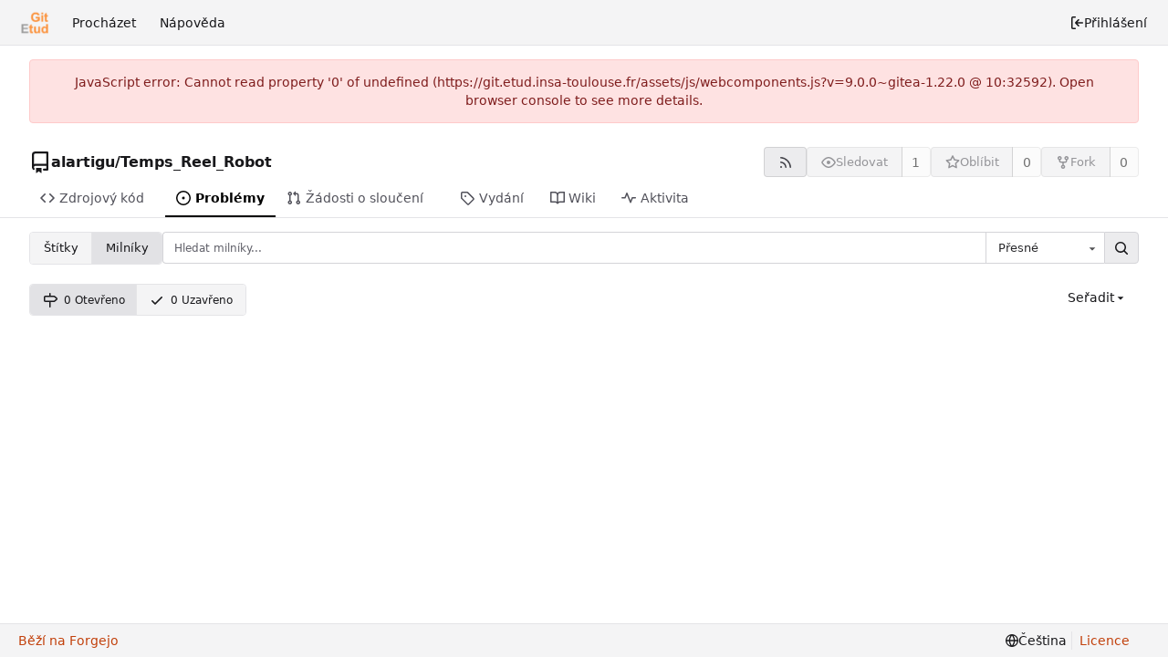

--- FILE ---
content_type: text/html; charset=utf-8
request_url: https://git.etud.insa-toulouse.fr/alartigu/Temps_Reel_Robot/milestones?lang=cs-CZ
body_size: 7441
content:
<!DOCTYPE html>
<html lang="cs-CZ" data-theme="forgejo-auto">
<head>
	<meta name="viewport" content="width=device-width, initial-scale=1">
	
	<title>Milníky - alartigu/Temps_Reel_Robot - GitEtud</title>
	<link rel="manifest" href="[data-uri]">
	<meta name="author" content="alartigu">
	<meta name="description" content="Temps_Reel_Robot">
	<meta name="keywords" content="git,forge,forgejo">
	<meta name="referrer" content="no-referrer">


	<link rel="alternate" type="application/atom+xml" title="" href="/alartigu/Temps_Reel_Robot.atom">
	<link rel="alternate" type="application/rss+xml" title="" href="/alartigu/Temps_Reel_Robot.rss">

	<link rel="icon" href="/assets/img/favicon.svg" type="image/svg+xml">
	<link rel="alternate icon" href="/assets/img/favicon.png" type="image/png">
	
<script>
	
	window.addEventListener('error', function(e) {window._globalHandlerErrors=window._globalHandlerErrors||[]; window._globalHandlerErrors.push(e);});
	window.addEventListener('unhandledrejection', function(e) {window._globalHandlerErrors=window._globalHandlerErrors||[]; window._globalHandlerErrors.push(e);});
	window.config = {
		appUrl: 'https:\/\/git.etud.insa-toulouse.fr\/',
		appSubUrl: '',
		assetVersionEncoded: encodeURIComponent('9.0.0~gitea-1.22.0'), 
		assetUrlPrefix: '\/assets',
		runModeIsProd:  true ,
		customEmojis: {"codeberg":":codeberg:","forgejo":":forgejo:","git":":git:","gitea":":gitea:","github":":github:","gitlab":":gitlab:","gogs":":gogs:"},
		csrfToken: 'fPyZmSutlltYYjPZWGxn-82v-a86MTc2MzEwMjUwMzQwOTY1MDU2Mw',
		pageData: {},
		notificationSettings: {"EventSourceUpdateTime":10000,"MaxTimeout":60000,"MinTimeout":10000,"TimeoutStep":10000}, 
		enableTimeTracking:  true ,
		
		mermaidMaxSourceCharacters:  5000 ,
		
		i18n: {
			copy_success: "Zkopírováno!",
			copy_error: "Kopírování se nezdařilo",
			error_occurred: "Došlo k chybě",
			network_error: "Chyba sítě",
			remove_label_str: "Odstranit položku „%s“",
			modal_confirm: "Potvrdit",
			modal_cancel: "Zrušit",
			more_items: "Další položky",
		},
	};
	
	window.config.pageData = window.config.pageData || {};
</script>
<script src="/assets/js/webcomponents.js?v=9.0.0~gitea-1.22.0"></script>

	<noscript>
		<style>
			.dropdown:hover > .menu { display: block; }
			.ui.secondary.menu .dropdown.item > .menu { margin-top: 0; }
		</style>
	</noscript>
	
	
		<meta property="og:title" content="Temps_Reel_Robot">
		<meta property="og:url" content="https://git.etud.insa-toulouse.fr/alartigu/Temps_Reel_Robot">
		
	
	<meta property="og:type" content="object">
	
		<meta property="og:image" content="https://git.etud.insa-toulouse.fr/avatar/f5f29ada2a6d14c9533d0cd2cddb5c87">
	

<meta property="og:site_name" content="GitEtud">

	<link rel="stylesheet" href="/assets/css/index.css?v=9.0.0~gitea-1.22.0">
<link rel="stylesheet" href="/assets/css/theme-forgejo-auto.css?v=9.0.0~gitea-1.22.0">

	
</head>
<body hx-headers='{"x-csrf-token": "fPyZmSutlltYYjPZWGxn-82v-a86MTc2MzEwMjUwMzQwOTY1MDU2Mw"}' hx-swap="outerHTML" hx-ext="morph" hx-push-url="false">
	

	<div class="full height">
		<noscript>Tato stránka vyžaduje JavaScript.</noscript>

		

		
			


<nav id="navbar" aria-label="Navigační lišta">
	<div class="navbar-left ui secondary menu">
		
		<a class="item" id="navbar-logo" href="/" aria-label="Domů">
			<img width="30" height="30" src="/assets/gitea-sm.png" alt="Logo" aria-hidden="true">
		</a>

		
		<div class="ui secondary menu item navbar-mobile-right only-mobile">
			
			<button class="item tw-w-auto ui icon mini button tw-p-2 tw-m-0" id="navbar-expand-toggle" aria-label="Přepnout nabídku"><svg viewBox="0 0 16 16" class="svg octicon-three-bars" aria-hidden="true" width="16" height="16"><path d="M1 2.75A.75.75 0 0 1 1.75 2h12.5a.75.75 0 0 1 0 1.5H1.75A.75.75 0 0 1 1 2.75m0 5A.75.75 0 0 1 1.75 7h12.5a.75.75 0 0 1 0 1.5H1.75A.75.75 0 0 1 1 7.75M1.75 12h12.5a.75.75 0 0 1 0 1.5H1.75a.75.75 0 0 1 0-1.5"/></svg></button>
		</div>

		
		
			<a class="item" href="/explore/repos">Procházet</a>
		

		

		
			<a class="item" target="_blank" rel="noopener noreferrer" href="https://forgejo.org/docs/latest/">Nápověda</a>
		
	</div>

	
	<div class="navbar-right ui secondary menu">
		
			
			<a class="item" rel="nofollow" href="/user/login?redirect_to=%2falartigu%2fTemps_Reel_Robot%2fmilestones%3flang%3dcs-CZ">
				<svg viewBox="0 0 16 16" class="svg octicon-sign-in" aria-hidden="true" width="16" height="16"><path d="M2 2.75C2 1.784 2.784 1 3.75 1h2.5a.75.75 0 0 1 0 1.5h-2.5a.25.25 0 0 0-.25.25v10.5c0 .138.112.25.25.25h2.5a.75.75 0 0 1 0 1.5h-2.5A1.75 1.75 0 0 1 2 13.25Zm6.56 4.5h5.69a.75.75 0 0 1 0 1.5H8.56l1.97 1.97a.749.749 0 0 1-.326 1.275.75.75 0 0 1-.734-.215L6.22 8.53a.75.75 0 0 1 0-1.06l3.25-3.25a.749.749 0 0 1 1.275.326.75.75 0 0 1-.215.734Z"/></svg> Přihlášení
			</a>
		
	</div>
</nav>

		



<div role="main" aria-label="Milníky" class="page-content repository milestones">
	<div class="secondary-nav">

	<div class="ui container">
		<div class="repo-header">
			<div class="flex-item tw-items-center">
				<div class="flex-item-leading">
					

	<svg viewBox="0 0 16 16" class="svg octicon-repo" aria-hidden="true" width="24" height="24"><path d="M2 2.5A2.5 2.5 0 0 1 4.5 0h8.75a.75.75 0 0 1 .75.75v12.5a.75.75 0 0 1-.75.75h-2.5a.75.75 0 0 1 0-1.5h1.75v-2h-8a1 1 0 0 0-.714 1.7.75.75 0 1 1-1.072 1.05A2.5 2.5 0 0 1 2 11.5Zm10.5-1h-8a1 1 0 0 0-1 1v6.708A2.5 2.5 0 0 1 4.5 9h8ZM5 12.25a.25.25 0 0 1 .25-.25h3.5a.25.25 0 0 1 .25.25v3.25a.25.25 0 0 1-.4.2l-1.45-1.087a.25.25 0 0 0-.3 0L5.4 15.7a.25.25 0 0 1-.4-.2Z"/></svg>


				</div>
				<div class="flex-item-main">
					<div class="flex-item-title gt-font-18">
						<a class="muted gt-font-normal" href="/alartigu">alartigu</a>/<a class="muted" href="/alartigu/Temps_Reel_Robot">Temps_Reel_Robot</a>
					</div>
				</div>
				<div class="flex-item-trailing">
					
					
						
					
					
					
				</div>
			</div>
			
				<div class="repo-buttons button-row">
					
					
					
					<a class="ui compact small basic button" href="/alartigu/Temps_Reel_Robot.rss" data-tooltip-content="RSS kanál">
						<svg viewBox="0 0 16 16" class="svg octicon-rss" aria-hidden="true" width="16" height="16"><path d="M2.002 2.725a.75.75 0 0 1 .797-.699C8.79 2.42 13.58 7.21 13.974 13.201a.75.75 0 0 1-1.497.098 10.5 10.5 0 0 0-9.776-9.776.747.747 0 0 1-.7-.798ZM2.84 7.05h-.002a7 7 0 0 1 6.113 6.111.75.75 0 0 1-1.49.178 5.5 5.5 0 0 0-4.8-4.8.75.75 0 0 1 .179-1.489M2 13a1 1 0 1 1 2 0 1 1 0 0 1-2 0"/></svg>
					</a>
					
					<form hx-boost="true" hx-target="this" method="post" action="/alartigu/Temps_Reel_Robot/action/watch">
	<div class="ui labeled button" data-tooltip-content="Pro sledování tohoto repozitáře se přihlaste.">
		<button type="submit" class="ui compact small basic button" disabled>
			
				<svg viewBox="0 0 16 16" class="svg octicon-eye" aria-hidden="true" width="16" height="16"><path d="M8 2c1.981 0 3.671.992 4.933 2.078 1.27 1.091 2.187 2.345 2.637 3.023a1.62 1.62 0 0 1 0 1.798c-.45.678-1.367 1.932-2.637 3.023C11.67 13.008 9.981 14 8 14s-3.671-.992-4.933-2.078C1.797 10.83.88 9.576.43 8.898a1.62 1.62 0 0 1 0-1.798c.45-.677 1.367-1.931 2.637-3.022C4.33 2.992 6.019 2 8 2M1.679 7.932a.12.12 0 0 0 0 .136c.411.622 1.241 1.75 2.366 2.717C5.176 11.758 6.527 12.5 8 12.5s2.825-.742 3.955-1.715c1.124-.967 1.954-2.096 2.366-2.717a.12.12 0 0 0 0-.136c-.412-.621-1.242-1.75-2.366-2.717C10.824 4.242 9.473 3.5 8 3.5s-2.825.742-3.955 1.715c-1.124.967-1.954 2.096-2.366 2.717M8 10a2 2 0 1 1-.001-3.999A2 2 0 0 1 8 10"/></svg><span class="text not-mobile">Sledovat</span>
			
		</button>
		<a hx-boost="false" class="ui basic label" href="/alartigu/Temps_Reel_Robot/watchers">
			1
		</a>
	</div>
</form>

					
					<form hx-boost="true" hx-target="this" method="post" action="/alartigu/Temps_Reel_Robot/action/star">
	<div class="ui labeled button" data-tooltip-content="Pro hodnocení tohoto repozitáře se přihlaste.">
		<button type="submit" class="ui compact small basic button" disabled>
			
				<svg viewBox="0 0 16 16" class="svg octicon-star" aria-hidden="true" width="16" height="16"><path d="M8 .25a.75.75 0 0 1 .673.418l1.882 3.815 4.21.612a.75.75 0 0 1 .416 1.279l-3.046 2.97.719 4.192a.751.751 0 0 1-1.088.791L8 12.347l-3.766 1.98a.75.75 0 0 1-1.088-.79l.72-4.194L.818 6.374a.75.75 0 0 1 .416-1.28l4.21-.611L7.327.668A.75.75 0 0 1 8 .25m0 2.445L6.615 5.5a.75.75 0 0 1-.564.41l-3.097.45 2.24 2.184a.75.75 0 0 1 .216.664l-.528 3.084 2.769-1.456a.75.75 0 0 1 .698 0l2.77 1.456-.53-3.084a.75.75 0 0 1 .216-.664l2.24-2.183-3.096-.45a.75.75 0 0 1-.564-.41z"/></svg><span class="text not-mobile">Oblíbit</span>
			
		</button>
		<a hx-boost="false" class="ui basic label" href="/alartigu/Temps_Reel_Robot/stars">
			0
		</a>
	</div>
</form>

					
					
					

	<div class="ui labeled button
		
			disabled
		"
		
			data-tooltip-content="Přihlaste se pro vytvoření forku tohoto repozitáře."
		
	>
		<a class="ui compact small basic button"
			
				
			
		>
			<svg viewBox="0 0 16 16" class="svg octicon-repo-forked" aria-hidden="true" width="16" height="16"><path d="M5 5.372v.878c0 .414.336.75.75.75h4.5a.75.75 0 0 0 .75-.75v-.878a2.25 2.25 0 1 1 1.5 0v.878a2.25 2.25 0 0 1-2.25 2.25h-1.5v2.128a2.251 2.251 0 1 1-1.5 0V8.5h-1.5A2.25 2.25 0 0 1 3.5 6.25v-.878a2.25 2.25 0 1 1 1.5 0M5 3.25a.75.75 0 1 0-1.5 0 .75.75 0 0 0 1.5 0m6.75.75a.75.75 0 1 0 0-1.5.75.75 0 0 0 0 1.5m-3 8.75a.75.75 0 1 0-1.5 0 .75.75 0 0 0 1.5 0"/></svg><span class="text not-mobile">Fork</span>
		</a>
		<div class="ui small modal" id="fork-repo-modal">
			<div class="header">
				Již jsi rozštěpil Temps_Reel_Robot
			</div>
			<div class="content tw-text-left">
				<div class="ui list">
					
				</div>
				
			</div>
		</div>
		<a class="ui basic label" href="/alartigu/Temps_Reel_Robot/forks">
			0
		</a>
	</div>



					
				</div>
			
		</div>
		
		
		
	</div>

	<overflow-menu class="ui container secondary pointing tabular top attached borderless menu tw-pt-0 tw-my-0">
		
			<div class="overflow-menu-items">
				
					<a class="item" href="/alartigu/Temps_Reel_Robot">
						<svg viewBox="0 0 16 16" class="svg octicon-code" aria-hidden="true" width="16" height="16"><path d="m11.28 3.22 4.25 4.25a.75.75 0 0 1 0 1.06l-4.25 4.25a.749.749 0 0 1-1.275-.326.75.75 0 0 1 .215-.734L13.94 8l-3.72-3.72a.749.749 0 0 1 .326-1.275.75.75 0 0 1 .734.215m-6.56 0a.75.75 0 0 1 1.042.018.75.75 0 0 1 .018 1.042L2.06 8l3.72 3.72a.749.749 0 0 1-.326 1.275.75.75 0 0 1-.734-.215L.47 8.53a.75.75 0 0 1 0-1.06Z"/></svg> Zdrojový kód
					</a>
				

				
					<a class="active item" href="/alartigu/Temps_Reel_Robot/issues">
						<svg viewBox="0 0 16 16" class="svg octicon-issue-opened" aria-hidden="true" width="16" height="16"><path d="M8 9.5a1.5 1.5 0 1 0 0-3 1.5 1.5 0 0 0 0 3"/><path d="M8 0a8 8 0 1 1 0 16A8 8 0 0 1 8 0M1.5 8a6.5 6.5 0 1 0 13 0 6.5 6.5 0 0 0-13 0"/></svg> Problémy
						
					</a>
				

				

				
					<a class="item" href="/alartigu/Temps_Reel_Robot/pulls">
						<svg viewBox="0 0 16 16" class="svg octicon-git-pull-request" aria-hidden="true" width="16" height="16"><path d="M1.5 3.25a2.25 2.25 0 1 1 3 2.122v5.256a2.251 2.251 0 1 1-1.5 0V5.372A2.25 2.25 0 0 1 1.5 3.25m5.677-.177L9.573.677A.25.25 0 0 1 10 .854V2.5h1A2.5 2.5 0 0 1 13.5 5v5.628a2.251 2.251 0 1 1-1.5 0V5a1 1 0 0 0-1-1h-1v1.646a.25.25 0 0 1-.427.177L7.177 3.427a.25.25 0 0 1 0-.354M3.75 2.5a.75.75 0 1 0 0 1.5.75.75 0 0 0 0-1.5m0 9.5a.75.75 0 1 0 0 1.5.75.75 0 0 0 0-1.5m8.25.75a.75.75 0 1 0 1.5 0 .75.75 0 0 0-1.5 0"/></svg> Žádosti o sloučení
						
					</a>
				

				

				
					<a class="item" href="/alartigu/Temps_Reel_Robot/releases">
						<svg viewBox="0 0 16 16" class="svg octicon-tag" aria-hidden="true" width="16" height="16"><path d="M1 7.775V2.75C1 1.784 1.784 1 2.75 1h5.025c.464 0 .91.184 1.238.513l6.25 6.25a1.75 1.75 0 0 1 0 2.474l-5.026 5.026a1.75 1.75 0 0 1-2.474 0l-6.25-6.25A1.75 1.75 0 0 1 1 7.775m1.5 0c0 .066.026.13.073.177l6.25 6.25a.25.25 0 0 0 .354 0l5.025-5.025a.25.25 0 0 0 0-.354l-6.25-6.25a.25.25 0 0 0-.177-.073H2.75a.25.25 0 0 0-.25.25ZM6 5a1 1 0 1 1 0 2 1 1 0 0 1 0-2"/></svg> Vydání
						
					</a>
				

				

				
					<a class="item" href="/alartigu/Temps_Reel_Robot/wiki">
						<svg viewBox="0 0 16 16" class="svg octicon-book" aria-hidden="true" width="16" height="16"><path d="M0 1.75A.75.75 0 0 1 .75 1h4.253c1.227 0 2.317.59 3 1.501A3.74 3.74 0 0 1 11.006 1h4.245a.75.75 0 0 1 .75.75v10.5a.75.75 0 0 1-.75.75h-4.507a2.25 2.25 0 0 0-1.591.659l-.622.621a.75.75 0 0 1-1.06 0l-.622-.621A2.25 2.25 0 0 0 5.258 13H.75a.75.75 0 0 1-.75-.75Zm7.251 10.324.004-5.073-.002-2.253A2.25 2.25 0 0 0 5.003 2.5H1.5v9h3.757a3.75 3.75 0 0 1 1.994.574M8.755 4.75l-.004 7.322a3.75 3.75 0 0 1 1.992-.572H14.5v-9h-3.495a2.25 2.25 0 0 0-2.25 2.25"/></svg> Wiki
					</a>
				

				

				
					<a class="item" href="/alartigu/Temps_Reel_Robot/activity">
						<svg viewBox="0 0 16 16" class="svg octicon-pulse" aria-hidden="true" width="16" height="16"><path d="M6 2c.306 0 .582.187.696.471L10 10.731l1.304-3.26A.75.75 0 0 1 12 7h3.25a.75.75 0 0 1 0 1.5h-2.742l-1.812 4.528a.751.751 0 0 1-1.392 0L6 4.77 4.696 8.03A.75.75 0 0 1 4 8.5H.75a.75.75 0 0 1 0-1.5h2.742l1.812-4.529A.75.75 0 0 1 6 2"/></svg> Aktivita
					</a>
				

				

				

				

				
			</div>
		
	</overflow-menu>
	<div class="ui tabs divider"></div>
</div>

	<div class="ui container">
		




	<div id="flash-message" hx-swap-oob="true"></div>



		<div class="list-header list-header-issues">
			<h2 class="ui compact small menu small-menu-items issue-list-navbar">
	<a class="item" href="/alartigu/Temps_Reel_Robot/labels">Štítky</a>
	<a class="active item" href="/alartigu/Temps_Reel_Robot/milestones">Milníky</a>
</h2>

			<form class="list-header-search ui form ignore-dirty issue-list-search">
	<div class="ui small search fluid action input">
		<input type="hidden" name="state" value="open">
		
		
			





<div class="ui small fluid action input">
	


<input type="search" spellcheck="false" name="q" maxlength="255" placeholder="Hledat milníky...">

	

<div class="ui small dropdown selection " data-tooltip-content="Typ vyhledávání" data-test-tag="fuzzy-dropdown">
	
	
	<input name="fuzzy" type="hidden" value=""><svg viewBox="0 0 16 16" class="dropdown icon svg octicon-triangle-down" aria-hidden="true" width="14" height="14"><path d="m4.427 7.427 3.396 3.396a.25.25 0 0 0 .354 0l3.396-3.396A.25.25 0 0 0 11.396 7H4.604a.25.25 0 0 0-.177.427"/></svg>
	<div class="text">Přesné</div>
	<div class="menu">
		<div class="item" data-value="true" data-tooltip-content="Zahrnout také výsledky, které úzce odpovídají hledanému výrazu">Přibližné</div>
		<div class="item" data-value="false" data-tooltip-content="Zahrnout pouze výsledky, které přesně odpovídají hledanému výrazu">Přesné</div>
	</div>
</div>

	

<button class="ui small icon button" aria-label="Hledat..." data-tooltip-content="Přejít na"><svg viewBox="0 0 16 16" class="svg octicon-search" aria-hidden="true" width="16" height="16"><path d="M10.68 11.74a6 6 0 0 1-7.922-8.982 6 6 0 0 1 8.982 7.922l3.04 3.04a.749.749 0 0 1-.326 1.275.75.75 0 0 1-.734-.215ZM11.5 7a4.499 4.499 0 1 0-8.997 0A4.499 4.499 0 0 0 11.5 7"/></svg></button>

</div>

		
	</div>
</form>

			
		</div>

		<div id="issue-filters" class="issue-list-toolbar">
	<div class="issue-list-toolbar-left">
		
		<div class="small-menu-items ui compact tiny menu">
	<a class="active item" href="">
		
			<svg viewBox="0 0 16 16" class="tw-mr-2 svg octicon-milestone" aria-hidden="true" width="16" height="16"><path d="M7.75 0a.75.75 0 0 1 .75.75V3h3.634c.414 0 .814.147 1.13.414l2.07 1.75a1.75 1.75 0 0 1 0 2.672l-2.07 1.75a1.75 1.75 0 0 1-1.13.414H8.5v5.25a.75.75 0 0 1-1.5 0V10H2.75A1.75 1.75 0 0 1 1 8.25v-3.5C1 3.784 1.784 3 2.75 3H7V.75A.75.75 0 0 1 7.75 0m4.384 8.5a.25.25 0 0 0 .161-.06l2.07-1.75a.248.248 0 0 0 0-.38l-2.07-1.75a.25.25 0 0 0-.161-.06H2.75a.25.25 0 0 0-.25.25v3.5c0 .138.112.25.25.25z"/></svg>
		
		0&nbsp;Otevřeno
	</a>
	<a class="item" href="/alartigu/Temps_Reel_Robot/milestones?state=closed&amp;q=&amp;sort=">
		<svg viewBox="0 0 16 16" class="tw-mr-2 svg octicon-check" aria-hidden="true" width="16" height="16"><path d="M13.78 4.22a.75.75 0 0 1 0 1.06l-7.25 7.25a.75.75 0 0 1-1.06 0L2.22 9.28a.75.75 0 0 1 .018-1.042.75.75 0 0 1 1.042-.018L6 10.94l6.72-6.72a.75.75 0 0 1 1.06 0"/></svg>
		0&nbsp;Uzavřeno
	</a>
</div>

		
		
	</div>
	<div class="issue-list-toolbar-right">
		<div class="ui secondary filter menu labels">
			
				
<div class="list-header-sort ui dropdown type jump item">
	<span class="text">
		Seřadit
	</span>
	<svg viewBox="0 0 16 16" class="dropdown icon svg octicon-triangle-down" aria-hidden="true" width="14" height="14"><path d="m4.427 7.427 3.396 3.396a.25.25 0 0 0 .354 0l3.396-3.396A.25.25 0 0 0 11.396 7H4.604a.25.25 0 0 0-.177.427"/></svg>
	<div class="menu">
		<a class="active item" href="?sort=closestduedate&state=open&q=">Nejbližší termín dokončení</a>
		<a class="item" href="?sort=furthestduedate&state=open&q=">Nejzazší termín dokončení</a>
		<a class="item" href="?sort=leastcomplete&state=open&q=">Nejméně dokončené</a>
		<a class="item" href="?sort=mostcomplete&state=open&q=">Nejvíce dokončené</a>
		<a class="item" href="?sort=mostissues&state=open&q=">Nejvíce problémů</a>
		<a class="item" href="?sort=leastissues&state=open&q=">Nejméně problémů</a>
		<a class="item" href="?sort=name&state=open&q=">Název</a>
	</div>
</div>

			
		</div>
	</div>
</div>


		
		<div class="milestone-list">
			

			



	


		</div>
	</div>
</div>




	

	</div>

	

	<footer class="page-footer" role="group" aria-label="Zápatí">
	<div class="left-links" role="contentinfo" aria-label="O tomto softwaru">
		
			<a target="_blank" rel="noopener noreferrer" href="https://forgejo.org">Běží na Forgejo</a>
		
		
		
	</div>
	<div class="right-links" role="group" aria-label="Odkazy">
		<div class="ui dropdown upward language">
			<span class="flex-text-inline"><svg viewBox="0 0 16 16" class="svg octicon-globe" aria-hidden="true" width="14" height="14"><path d="M8 0a8 8 0 1 1 0 16A8 8 0 0 1 8 0M5.78 8.75a9.64 9.64 0 0 0 1.363 4.177q.383.64.857 1.215c.245-.296.551-.705.857-1.215A9.64 9.64 0 0 0 10.22 8.75Zm4.44-1.5a9.64 9.64 0 0 0-1.363-4.177c-.307-.51-.612-.919-.857-1.215a10 10 0 0 0-.857 1.215A9.64 9.64 0 0 0 5.78 7.25Zm-5.944 1.5H1.543a6.51 6.51 0 0 0 4.666 5.5q-.184-.271-.352-.552c-.715-1.192-1.437-2.874-1.581-4.948m-2.733-1.5h2.733c.144-2.074.866-3.756 1.58-4.948q.18-.295.353-.552a6.51 6.51 0 0 0-4.666 5.5m10.181 1.5c-.144 2.074-.866 3.756-1.58 4.948q-.18.296-.353.552a6.51 6.51 0 0 0 4.666-5.5Zm2.733-1.5a6.51 6.51 0 0 0-4.666-5.5q.184.272.353.552c.714 1.192 1.436 2.874 1.58 4.948Z"/></svg> Čeština</span>
			<div class="menu language-menu">
				
					<a lang="id-ID" data-url="/?lang=id-ID" class="item ">Bahasa Indonesia</a>
				
					<a lang="de-DE" data-url="/?lang=de-DE" class="item ">Deutsch</a>
				
					<a lang="en-US" data-url="/?lang=en-US" class="item ">English</a>
				
					<a lang="es-ES" data-url="/?lang=es-ES" class="item ">Español</a>
				
					<a lang="eo" data-url="/?lang=eo" class="item ">Esperanto</a>
				
					<a lang="fil" data-url="/?lang=fil" class="item ">Filipino</a>
				
					<a lang="fr-FR" data-url="/?lang=fr-FR" class="item ">Français</a>
				
					<a lang="it-IT" data-url="/?lang=it-IT" class="item ">Italiano</a>
				
					<a lang="lv-LV" data-url="/?lang=lv-LV" class="item ">Latviešu</a>
				
					<a lang="hu-HU" data-url="/?lang=hu-HU" class="item ">Magyar nyelv</a>
				
					<a lang="nl-NL" data-url="/?lang=nl-NL" class="item ">Nederlands</a>
				
					<a lang="pl-PL" data-url="/?lang=pl-PL" class="item ">Polski</a>
				
					<a lang="pt-PT" data-url="/?lang=pt-PT" class="item ">Português de Portugal</a>
				
					<a lang="pt-BR" data-url="/?lang=pt-BR" class="item ">Português do Brasil</a>
				
					<a lang="sl" data-url="/?lang=sl" class="item ">Slovenščina</a>
				
					<a lang="fi-FI" data-url="/?lang=fi-FI" class="item ">Suomi</a>
				
					<a lang="sv-SE" data-url="/?lang=sv-SE" class="item ">Svenska</a>
				
					<a lang="tr-TR" data-url="/?lang=tr-TR" class="item ">Türkçe</a>
				
					<a lang="cs-CZ" data-url="/?lang=cs-CZ" class="item active selected">Čeština</a>
				
					<a lang="el-GR" data-url="/?lang=el-GR" class="item ">Ελληνικά</a>
				
					<a lang="bg" data-url="/?lang=bg" class="item ">Български</a>
				
					<a lang="ru-RU" data-url="/?lang=ru-RU" class="item ">Русский</a>
				
					<a lang="uk-UA" data-url="/?lang=uk-UA" class="item ">Українська</a>
				
					<a lang="fa-IR" data-url="/?lang=fa-IR" class="item ">فارسی</a>
				
					<a lang="ja-JP" data-url="/?lang=ja-JP" class="item ">日本語</a>
				
					<a lang="zh-CN" data-url="/?lang=zh-CN" class="item ">简体中文</a>
				
					<a lang="zh-TW" data-url="/?lang=zh-TW" class="item ">繁體中文（台灣）</a>
				
					<a lang="zh-HK" data-url="/?lang=zh-HK" class="item ">繁體中文（香港）</a>
				
					<a lang="ko-KR" data-url="/?lang=ko-KR" class="item ">한국어</a>
				
			</div>
		</div>
		<a href="/assets/licenses.txt">Licence</a>
		
		
	</div>
</footer>


	<script src="/assets/js/index.js?v=9.0.0~gitea-1.22.0" onerror="alert('Failed to load asset files from ' + this.src + '. Please make sure the asset files can be accessed.')"></script>

	
</body>
</html>

